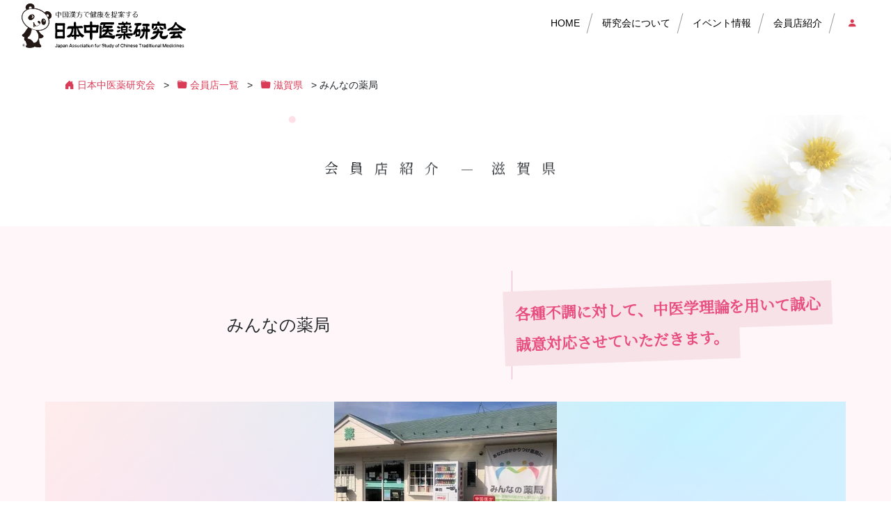

--- FILE ---
content_type: text/html; charset=UTF-8
request_url: https://chuiyaku.or.jp/ourshoplist/12293
body_size: 13393
content:
<!DOCTYPE html>
<html lang="ja">
<head>
<!-- Meta Pixel Code -->
<script>
!function(f,b,e,v,n,t,s)
{if(f.fbq)return;n=f.fbq=function(){n.callMethod?
n.callMethod.apply(n,arguments):n.queue.push(arguments)};
if(!f._fbq)f._fbq=n;n.push=n;n.loaded=!0;n.version='2.0';
n.queue=[];t=b.createElement(e);t.async=!0;
t.src=v;s=b.getElementsByTagName(e)[0];
s.parentNode.insertBefore(t,s)}(window, document,'script',
'https://connect.facebook.net/en_US/fbevents.js');
fbq('init', '739679595520285');
fbq('track', 'PageView');
</script>
<!-- End Meta Pixel Code -->
<meta charset="UTF-8">
<meta name="viewport" content="width=device-width, initial-scale=1, shrink-to-fit=no">
<link rel="profile" href="http://gmpg.org/xfn/11">

	

<title>みんなの薬局 | 日本中医薬研究会</title>
<meta name='robots' content='max-image-preview:large' />
<link rel='dns-prefetch' href='//cdn.jsdelivr.net' />
<link rel='dns-prefetch' href='//yubinbango.github.io' />
<link rel="alternate" type="application/rss+xml" title="日本中医薬研究会 &raquo; フィード" href="https://chuiyaku.or.jp/feed" />
<link rel="alternate" title="oEmbed (JSON)" type="application/json+oembed" href="https://chuiyaku.or.jp/wp-json/oembed/1.0/embed?url=https%3A%2F%2Fchuiyaku.or.jp%2Fourshoplist%2F12293" />
<link rel="alternate" title="oEmbed (XML)" type="text/xml+oembed" href="https://chuiyaku.or.jp/wp-json/oembed/1.0/embed?url=https%3A%2F%2Fchuiyaku.or.jp%2Fourshoplist%2F12293&#038;format=xml" />

<!-- SEO SIMPLE PACK 3.6.2 -->
<link rel="canonical" href="https://chuiyaku.or.jp/ourshoplist/12293">
<meta property="og:locale" content="ja_JP">
<meta property="og:type" content="article">
<meta property="og:title" content="みんなの薬局 | 日本中医薬研究会">
<meta property="og:url" content="https://chuiyaku.or.jp/ourshoplist/12293">
<meta property="og:site_name" content="日本中医薬研究会">
<meta name="twitter:card" content="summary_large_image">
<!-- Google Analytics (gtag.js) -->
<script async src="https://www.googletagmanager.com/gtag/js?id=UA-3166935-1"></script>
<script>
	window.dataLayer = window.dataLayer || [];
	function gtag(){dataLayer.push(arguments);}
	gtag("js", new Date());
	gtag("config", "UA-3166935-1");
</script>
	<!-- / SEO SIMPLE PACK -->

<style id='wp-img-auto-sizes-contain-inline-css'>
img:is([sizes=auto i],[sizes^="auto," i]){contain-intrinsic-size:3000px 1500px}
/*# sourceURL=wp-img-auto-sizes-contain-inline-css */
</style>
<style id='wp-emoji-styles-inline-css'>

	img.wp-smiley, img.emoji {
		display: inline !important;
		border: none !important;
		box-shadow: none !important;
		height: 1em !important;
		width: 1em !important;
		margin: 0 0.07em !important;
		vertical-align: -0.1em !important;
		background: none !important;
		padding: 0 !important;
	}
/*# sourceURL=wp-emoji-styles-inline-css */
</style>
<style id='wp-block-library-inline-css'>
:root{--wp-block-synced-color:#7a00df;--wp-block-synced-color--rgb:122,0,223;--wp-bound-block-color:var(--wp-block-synced-color);--wp-editor-canvas-background:#ddd;--wp-admin-theme-color:#007cba;--wp-admin-theme-color--rgb:0,124,186;--wp-admin-theme-color-darker-10:#006ba1;--wp-admin-theme-color-darker-10--rgb:0,107,160.5;--wp-admin-theme-color-darker-20:#005a87;--wp-admin-theme-color-darker-20--rgb:0,90,135;--wp-admin-border-width-focus:2px}@media (min-resolution:192dpi){:root{--wp-admin-border-width-focus:1.5px}}.wp-element-button{cursor:pointer}:root .has-very-light-gray-background-color{background-color:#eee}:root .has-very-dark-gray-background-color{background-color:#313131}:root .has-very-light-gray-color{color:#eee}:root .has-very-dark-gray-color{color:#313131}:root .has-vivid-green-cyan-to-vivid-cyan-blue-gradient-background{background:linear-gradient(135deg,#00d084,#0693e3)}:root .has-purple-crush-gradient-background{background:linear-gradient(135deg,#34e2e4,#4721fb 50%,#ab1dfe)}:root .has-hazy-dawn-gradient-background{background:linear-gradient(135deg,#faaca8,#dad0ec)}:root .has-subdued-olive-gradient-background{background:linear-gradient(135deg,#fafae1,#67a671)}:root .has-atomic-cream-gradient-background{background:linear-gradient(135deg,#fdd79a,#004a59)}:root .has-nightshade-gradient-background{background:linear-gradient(135deg,#330968,#31cdcf)}:root .has-midnight-gradient-background{background:linear-gradient(135deg,#020381,#2874fc)}:root{--wp--preset--font-size--normal:16px;--wp--preset--font-size--huge:42px}.has-regular-font-size{font-size:1em}.has-larger-font-size{font-size:2.625em}.has-normal-font-size{font-size:var(--wp--preset--font-size--normal)}.has-huge-font-size{font-size:var(--wp--preset--font-size--huge)}.has-text-align-center{text-align:center}.has-text-align-left{text-align:left}.has-text-align-right{text-align:right}.has-fit-text{white-space:nowrap!important}#end-resizable-editor-section{display:none}.aligncenter{clear:both}.items-justified-left{justify-content:flex-start}.items-justified-center{justify-content:center}.items-justified-right{justify-content:flex-end}.items-justified-space-between{justify-content:space-between}.screen-reader-text{border:0;clip-path:inset(50%);height:1px;margin:-1px;overflow:hidden;padding:0;position:absolute;width:1px;word-wrap:normal!important}.screen-reader-text:focus{background-color:#ddd;clip-path:none;color:#444;display:block;font-size:1em;height:auto;left:5px;line-height:normal;padding:15px 23px 14px;text-decoration:none;top:5px;width:auto;z-index:100000}html :where(.has-border-color){border-style:solid}html :where([style*=border-top-color]){border-top-style:solid}html :where([style*=border-right-color]){border-right-style:solid}html :where([style*=border-bottom-color]){border-bottom-style:solid}html :where([style*=border-left-color]){border-left-style:solid}html :where([style*=border-width]){border-style:solid}html :where([style*=border-top-width]){border-top-style:solid}html :where([style*=border-right-width]){border-right-style:solid}html :where([style*=border-bottom-width]){border-bottom-style:solid}html :where([style*=border-left-width]){border-left-style:solid}html :where(img[class*=wp-image-]){height:auto;max-width:100%}:where(figure){margin:0 0 1em}html :where(.is-position-sticky){--wp-admin--admin-bar--position-offset:var(--wp-admin--admin-bar--height,0px)}@media screen and (max-width:600px){html :where(.is-position-sticky){--wp-admin--admin-bar--position-offset:0px}}

/*# sourceURL=wp-block-library-inline-css */
</style><style id='global-styles-inline-css'>
:root{--wp--preset--aspect-ratio--square: 1;--wp--preset--aspect-ratio--4-3: 4/3;--wp--preset--aspect-ratio--3-4: 3/4;--wp--preset--aspect-ratio--3-2: 3/2;--wp--preset--aspect-ratio--2-3: 2/3;--wp--preset--aspect-ratio--16-9: 16/9;--wp--preset--aspect-ratio--9-16: 9/16;--wp--preset--color--black: #000000;--wp--preset--color--cyan-bluish-gray: #abb8c3;--wp--preset--color--white: #fff;--wp--preset--color--pale-pink: #f78da7;--wp--preset--color--vivid-red: #cf2e2e;--wp--preset--color--luminous-vivid-orange: #ff6900;--wp--preset--color--luminous-vivid-amber: #fcb900;--wp--preset--color--light-green-cyan: #7bdcb5;--wp--preset--color--vivid-green-cyan: #00d084;--wp--preset--color--pale-cyan-blue: #8ed1fc;--wp--preset--color--vivid-cyan-blue: #0693e3;--wp--preset--color--vivid-purple: #9b51e0;--wp--preset--color--blue: #007bff;--wp--preset--color--indigo: #6610f2;--wp--preset--color--purple: #5533ff;--wp--preset--color--pink: #e83e8c;--wp--preset--color--red: #dc3545;--wp--preset--color--orange: #fd7e14;--wp--preset--color--yellow: #ffc107;--wp--preset--color--green: #28a745;--wp--preset--color--teal: #20c997;--wp--preset--color--cyan: #17a2b8;--wp--preset--color--gray: #6c757d;--wp--preset--color--gray-dark: #343a40;--wp--preset--gradient--vivid-cyan-blue-to-vivid-purple: linear-gradient(135deg,rgb(6,147,227) 0%,rgb(155,81,224) 100%);--wp--preset--gradient--light-green-cyan-to-vivid-green-cyan: linear-gradient(135deg,rgb(122,220,180) 0%,rgb(0,208,130) 100%);--wp--preset--gradient--luminous-vivid-amber-to-luminous-vivid-orange: linear-gradient(135deg,rgb(252,185,0) 0%,rgb(255,105,0) 100%);--wp--preset--gradient--luminous-vivid-orange-to-vivid-red: linear-gradient(135deg,rgb(255,105,0) 0%,rgb(207,46,46) 100%);--wp--preset--gradient--very-light-gray-to-cyan-bluish-gray: linear-gradient(135deg,rgb(238,238,238) 0%,rgb(169,184,195) 100%);--wp--preset--gradient--cool-to-warm-spectrum: linear-gradient(135deg,rgb(74,234,220) 0%,rgb(151,120,209) 20%,rgb(207,42,186) 40%,rgb(238,44,130) 60%,rgb(251,105,98) 80%,rgb(254,248,76) 100%);--wp--preset--gradient--blush-light-purple: linear-gradient(135deg,rgb(255,206,236) 0%,rgb(152,150,240) 100%);--wp--preset--gradient--blush-bordeaux: linear-gradient(135deg,rgb(254,205,165) 0%,rgb(254,45,45) 50%,rgb(107,0,62) 100%);--wp--preset--gradient--luminous-dusk: linear-gradient(135deg,rgb(255,203,112) 0%,rgb(199,81,192) 50%,rgb(65,88,208) 100%);--wp--preset--gradient--pale-ocean: linear-gradient(135deg,rgb(255,245,203) 0%,rgb(182,227,212) 50%,rgb(51,167,181) 100%);--wp--preset--gradient--electric-grass: linear-gradient(135deg,rgb(202,248,128) 0%,rgb(113,206,126) 100%);--wp--preset--gradient--midnight: linear-gradient(135deg,rgb(2,3,129) 0%,rgb(40,116,252) 100%);--wp--preset--font-size--small: 13px;--wp--preset--font-size--medium: 20px;--wp--preset--font-size--large: 36px;--wp--preset--font-size--x-large: 42px;--wp--preset--spacing--20: 0.44rem;--wp--preset--spacing--30: 0.67rem;--wp--preset--spacing--40: 1rem;--wp--preset--spacing--50: 1.5rem;--wp--preset--spacing--60: 2.25rem;--wp--preset--spacing--70: 3.38rem;--wp--preset--spacing--80: 5.06rem;--wp--preset--shadow--natural: 6px 6px 9px rgba(0, 0, 0, 0.2);--wp--preset--shadow--deep: 12px 12px 50px rgba(0, 0, 0, 0.4);--wp--preset--shadow--sharp: 6px 6px 0px rgba(0, 0, 0, 0.2);--wp--preset--shadow--outlined: 6px 6px 0px -3px rgb(255, 255, 255), 6px 6px rgb(0, 0, 0);--wp--preset--shadow--crisp: 6px 6px 0px rgb(0, 0, 0);}:where(.is-layout-flex){gap: 0.5em;}:where(.is-layout-grid){gap: 0.5em;}body .is-layout-flex{display: flex;}.is-layout-flex{flex-wrap: wrap;align-items: center;}.is-layout-flex > :is(*, div){margin: 0;}body .is-layout-grid{display: grid;}.is-layout-grid > :is(*, div){margin: 0;}:where(.wp-block-columns.is-layout-flex){gap: 2em;}:where(.wp-block-columns.is-layout-grid){gap: 2em;}:where(.wp-block-post-template.is-layout-flex){gap: 1.25em;}:where(.wp-block-post-template.is-layout-grid){gap: 1.25em;}.has-black-color{color: var(--wp--preset--color--black) !important;}.has-cyan-bluish-gray-color{color: var(--wp--preset--color--cyan-bluish-gray) !important;}.has-white-color{color: var(--wp--preset--color--white) !important;}.has-pale-pink-color{color: var(--wp--preset--color--pale-pink) !important;}.has-vivid-red-color{color: var(--wp--preset--color--vivid-red) !important;}.has-luminous-vivid-orange-color{color: var(--wp--preset--color--luminous-vivid-orange) !important;}.has-luminous-vivid-amber-color{color: var(--wp--preset--color--luminous-vivid-amber) !important;}.has-light-green-cyan-color{color: var(--wp--preset--color--light-green-cyan) !important;}.has-vivid-green-cyan-color{color: var(--wp--preset--color--vivid-green-cyan) !important;}.has-pale-cyan-blue-color{color: var(--wp--preset--color--pale-cyan-blue) !important;}.has-vivid-cyan-blue-color{color: var(--wp--preset--color--vivid-cyan-blue) !important;}.has-vivid-purple-color{color: var(--wp--preset--color--vivid-purple) !important;}.has-black-background-color{background-color: var(--wp--preset--color--black) !important;}.has-cyan-bluish-gray-background-color{background-color: var(--wp--preset--color--cyan-bluish-gray) !important;}.has-white-background-color{background-color: var(--wp--preset--color--white) !important;}.has-pale-pink-background-color{background-color: var(--wp--preset--color--pale-pink) !important;}.has-vivid-red-background-color{background-color: var(--wp--preset--color--vivid-red) !important;}.has-luminous-vivid-orange-background-color{background-color: var(--wp--preset--color--luminous-vivid-orange) !important;}.has-luminous-vivid-amber-background-color{background-color: var(--wp--preset--color--luminous-vivid-amber) !important;}.has-light-green-cyan-background-color{background-color: var(--wp--preset--color--light-green-cyan) !important;}.has-vivid-green-cyan-background-color{background-color: var(--wp--preset--color--vivid-green-cyan) !important;}.has-pale-cyan-blue-background-color{background-color: var(--wp--preset--color--pale-cyan-blue) !important;}.has-vivid-cyan-blue-background-color{background-color: var(--wp--preset--color--vivid-cyan-blue) !important;}.has-vivid-purple-background-color{background-color: var(--wp--preset--color--vivid-purple) !important;}.has-black-border-color{border-color: var(--wp--preset--color--black) !important;}.has-cyan-bluish-gray-border-color{border-color: var(--wp--preset--color--cyan-bluish-gray) !important;}.has-white-border-color{border-color: var(--wp--preset--color--white) !important;}.has-pale-pink-border-color{border-color: var(--wp--preset--color--pale-pink) !important;}.has-vivid-red-border-color{border-color: var(--wp--preset--color--vivid-red) !important;}.has-luminous-vivid-orange-border-color{border-color: var(--wp--preset--color--luminous-vivid-orange) !important;}.has-luminous-vivid-amber-border-color{border-color: var(--wp--preset--color--luminous-vivid-amber) !important;}.has-light-green-cyan-border-color{border-color: var(--wp--preset--color--light-green-cyan) !important;}.has-vivid-green-cyan-border-color{border-color: var(--wp--preset--color--vivid-green-cyan) !important;}.has-pale-cyan-blue-border-color{border-color: var(--wp--preset--color--pale-cyan-blue) !important;}.has-vivid-cyan-blue-border-color{border-color: var(--wp--preset--color--vivid-cyan-blue) !important;}.has-vivid-purple-border-color{border-color: var(--wp--preset--color--vivid-purple) !important;}.has-vivid-cyan-blue-to-vivid-purple-gradient-background{background: var(--wp--preset--gradient--vivid-cyan-blue-to-vivid-purple) !important;}.has-light-green-cyan-to-vivid-green-cyan-gradient-background{background: var(--wp--preset--gradient--light-green-cyan-to-vivid-green-cyan) !important;}.has-luminous-vivid-amber-to-luminous-vivid-orange-gradient-background{background: var(--wp--preset--gradient--luminous-vivid-amber-to-luminous-vivid-orange) !important;}.has-luminous-vivid-orange-to-vivid-red-gradient-background{background: var(--wp--preset--gradient--luminous-vivid-orange-to-vivid-red) !important;}.has-very-light-gray-to-cyan-bluish-gray-gradient-background{background: var(--wp--preset--gradient--very-light-gray-to-cyan-bluish-gray) !important;}.has-cool-to-warm-spectrum-gradient-background{background: var(--wp--preset--gradient--cool-to-warm-spectrum) !important;}.has-blush-light-purple-gradient-background{background: var(--wp--preset--gradient--blush-light-purple) !important;}.has-blush-bordeaux-gradient-background{background: var(--wp--preset--gradient--blush-bordeaux) !important;}.has-luminous-dusk-gradient-background{background: var(--wp--preset--gradient--luminous-dusk) !important;}.has-pale-ocean-gradient-background{background: var(--wp--preset--gradient--pale-ocean) !important;}.has-electric-grass-gradient-background{background: var(--wp--preset--gradient--electric-grass) !important;}.has-midnight-gradient-background{background: var(--wp--preset--gradient--midnight) !important;}.has-small-font-size{font-size: var(--wp--preset--font-size--small) !important;}.has-medium-font-size{font-size: var(--wp--preset--font-size--medium) !important;}.has-large-font-size{font-size: var(--wp--preset--font-size--large) !important;}.has-x-large-font-size{font-size: var(--wp--preset--font-size--x-large) !important;}
/*# sourceURL=global-styles-inline-css */
</style>

<style id='classic-theme-styles-inline-css'>
/*! This file is auto-generated */
.wp-block-button__link{color:#fff;background-color:#32373c;border-radius:9999px;box-shadow:none;text-decoration:none;padding:calc(.667em + 2px) calc(1.333em + 2px);font-size:1.125em}.wp-block-file__button{background:#32373c;color:#fff;text-decoration:none}
/*# sourceURL=/wp-includes/css/classic-themes.min.css */
</style>
<link rel='stylesheet' id='child-understrap-styles-css' href='https://chuiyaku.or.jp/chuiyaku/wp-content/themes/nck/css/child-theme.min.css?ver=0.5.3' media='all' />
<link rel='stylesheet' id='forswiper-css' href='https://cdn.jsdelivr.net/npm/swiper@8/swiper-bundle.min.css?ver=8' media='all' />
<link rel='stylesheet' id='wp-members-css' href='https://chuiyaku.or.jp/chuiyaku/wp-content/plugins/wp-members/assets/css/forms/generic-no-float.min.css?ver=3.5.5.1' media='all' />
<link rel='stylesheet' id='fancybox-css' href='https://chuiyaku.or.jp/chuiyaku/wp-content/plugins/easy-fancybox/fancybox/1.5.4/jquery.fancybox.min.css?ver=6.9' media='screen' />
<style id='fancybox-inline-css'>
#fancybox-content{border-color:#ffffff;}#fancybox-title,#fancybox-title-float-main{color:#fff}
/*# sourceURL=fancybox-inline-css */
</style>
<script src="https://chuiyaku.or.jp/chuiyaku/wp-includes/js/jquery/jquery.min.js?ver=3.7.1" id="jquery-core-js"></script>
<script src="https://chuiyaku.or.jp/chuiyaku/wp-includes/js/jquery/jquery-migrate.min.js?ver=3.4.1" id="jquery-migrate-js"></script>
<link rel="https://api.w.org/" href="https://chuiyaku.or.jp/wp-json/" /><link rel="alternate" title="JSON" type="application/json" href="https://chuiyaku.or.jp/wp-json/wp/v2/ourshoplist/12293" /><link rel="EditURI" type="application/rsd+xml" title="RSD" href="https://chuiyaku.or.jp/chuiyaku/xmlrpc.php?rsd" />
<meta name="generator" content="WordPress 6.9" />
<link rel='shortlink' href='https://chuiyaku.or.jp/?p=12293' />
<meta name="mobile-web-app-capable" content="yes">
<meta name="apple-mobile-web-app-capable" content="yes">
<meta name="apple-mobile-web-app-title" content="日本中医薬研究会 - 皆様の良き相談相手として中医学を研鑽し、その知識の普及に努めております">
    <script>
      jQuery(function($) {
        $( '.mw_wp_form form' ).attr( 'class', 'h-adr' );
        new YubinBango.MicroformatDom();
      });
    </script>
  <link href="https://chuiyaku.or.jp/chuiyaku/wp-content/themes/nck/css/style.css" rel="stylesheet" type="text/css" media="all" />
<link href="https://chuiyaku.or.jp/chuiyaku/wp-content/themes/nck/css/animate.min.css" rel="stylesheet" type="text/css" media="all" />
<link href="https://fonts.googleapis.com/css?family=Noto+Serif+JP&display=swap" rel="stylesheet">
<script src="https://cdnjs.cloudflare.com/ajax/libs/font-awesome/5.4.1/js/all.min.js" integrity="sha512-8X0DVBt//kFsDuv3T1JxOJ9IiQ1Zn0pS2mOemdOslgoIRiAXFtfe+o1WfmXAlXb6UHASlKEKfFiWk6lwSplDGg==" crossorigin="anonymous" referrerpolicy="no-referrer"></script>
<link rel="stylesheet" href="https://unpkg.com/swiper@8/swiper-bundle.min.css"/>
<script src="https://unpkg.com/swiper@8/swiper-bundle.min.js"></script>
<link rel="stylesheet" type="text/css" href="https://cdnjs.cloudflare.com/ajax/libs/Modaal/0.4.4/css/modaal.min.css">

<!-- Google Tag Manager -->
<script>(function(w,d,s,l,i){w[l]=w[l]||[];w[l].push({'gtm.start':
new Date().getTime(),event:'gtm.js'});var f=d.getElementsByTagName(s)[0],
j=d.createElement(s),dl=l!='dataLayer'?'&l='+l:'';j.async=true;j.src=
'https://www.googletagmanager.com/gtm.js?id='+i+dl;f.parentNode.insertBefore(j,f);
})(window,document,'script','dataLayer','GTM-5JMCQPDX');</script>
<!-- End Google Tag Manager -->
</head>

<body class="wp-singular ourshoplist-template-default single single-ourshoplist postid-12293 wp-custom-logo wp-embed-responsive wp-theme-understrap wp-child-theme-nck forload metaslider-plugin understrap-has-sidebar" id="body">
	
<!-- Google Tag Manager (noscript) -->
<noscript><iframe src="https://www.googletagmanager.com/ns.html?id=GTM-5JMCQPDX"
height="0" width="0" style="display:none;visibility:hidden"></iframe></noscript>
<!-- End Google Tag Manager (noscript) -->
<!-- Meta Pixel Code (noscript) -->
<noscript><img height="1" width="1" style="display:none"
src="https://www.facebook.com/tr?id=739679595520285&ev=PageView&noscript=1"
/></noscript>
<!-- End Meta Pixel Code (noscript) -->

<header id="masthead" class="site-header fixed-top">
<!--<input id="drawer-checkbox" type="checkbox">
<label id="drawer-icon" for="drawer-checkbox"><span><i class="bi bi-person-fill"></i>会員店ログイン</span></label>
<label id="drawer-close" for="drawer-checkbox"></label>
<div id="drawer-content" class="header-login">
<div class="container">
<div class="row">
<div class="col-12">
<div id="wpmem_login"><a id="login"></a><form action="https://chuiyaku.or.jp/ourshoplist/12293" method="POST" id="wpmem_login_form" class="form"><input type="hidden" id="_wpmem_login_nonce" name="_wpmem_login_nonce" value="63f108a566" /><input type="hidden" name="_wp_http_referer" value="/ourshoplist/12293" /><fieldset><legend>既存ユーザのログイン</legend><label for="log">会員番号</label><div class="div_text"><input name="log" type="text" id="log" value="" class="username" required  /></div><label for="pwd">パスワード</label><div class="div_text"><input name="pwd" type="password" id="pwd" class="password" required  /></div><input name="a" type="hidden" value="login" /><input name="redirect_to" type="hidden" value="https://chuiyaku.or.jp/ourshoplist/12293" /><div class="button_div"><input name="rememberme" type="checkbox" id="rememberme" value="forever" />&nbsp;<label for="rememberme">ログイン状態を保存する</label>&nbsp;&nbsp;<input type="submit" name="Submit" value="ログイン" class="buttons" /></div></fieldset></form></div></div>
</div>
</div>
</div>-->



<div class="site" id="page">


<!-- ******************* The Navbar Area ******************* -->
<div id="wrapper-navbar" itemscope itemtype="http://schema.org/WebSite">

<a class="skip-link sr-only sr-only-focusable" href="#content">コンテンツへスキップ</a>

<nav class="navbar navbar-expand-lg">

<div class="container">

<!-- Your site title as branding in the menu -->
<a href="https://chuiyaku.or.jp/" class="navbar-brand custom-logo-link" rel="home"><img width="236" height="64" src="https://chuiyaku.or.jp/chuiyaku/wp-content/uploads/2019/05/site-id.svg" class="img-fluid" alt="日本中医薬研究会" decoding="async" /></a><!-- end custom logo -->

<button class="navbar-toggler" type="button" data-toggle="collapse" data-target="#navbarNavDropdown" aria-controls="navbarNavDropdown" aria-expanded="false" aria-label="ナビゲーション切り替え">
<input class="toggle" id="toggle" type="checkbox"/>
<label class="toggle-label" for="toggle">
<span class="toggle-icon"></span>
<span class="toggle-text"></span></label>
</button>

<!-- The WordPress Menu goes here -->
<div id="navbarNavDropdown" class="collapse navbar-collapse"><ul id="main-menu" class="navbar-nav ml-auto"><li itemscope="itemscope" itemtype="https://www.schema.org/SiteNavigationElement" id="menu-item-13452" class="menu-item menu-item-type-post_type menu-item-object-page menu-item-home menu-item-13452 nav-item"><a title="HOME" href="https://chuiyaku.or.jp/" class="nav-link" data-ps2id-api="true">HOME</a></li>
<li itemscope="itemscope" itemtype="https://www.schema.org/SiteNavigationElement" id="menu-item-13453" class="menu-item menu-item-type-custom menu-item-object-custom menu-item-has-children dropdown menu-item-13453 nav-item"><a title="研究会について" href="#" data-toggle="dropdown" data-bs-toggle="dropdown" aria-haspopup="true" aria-expanded="false" class="dropdown-toggle nav-link" id="menu-item-dropdown-13453" data-ps2id-api="true">研究会について</a>
<ul class="dropdown-menu" aria-labelledby="menu-item-dropdown-13453" >
	<li itemscope="itemscope" itemtype="https://www.schema.org/SiteNavigationElement" id="menu-item-14618" class="menu-item menu-item-type-post_type menu-item-object-page menu-item-14618 nav-item"><a title="ごあいさつ" href="https://chuiyaku.or.jp/aboutus/greetings" class="dropdown-item" data-ps2id-api="true">ごあいさつ</a></li>
	<li itemscope="itemscope" itemtype="https://www.schema.org/SiteNavigationElement" id="menu-item-13454" class="menu-item menu-item-type-post_type menu-item-object-page menu-item-13454 nav-item"><a title="日本中医薬研究会について" href="https://chuiyaku.or.jp/aboutus" class="dropdown-item" data-ps2id-api="true">日本中医薬研究会について</a></li>
	<li itemscope="itemscope" itemtype="https://www.schema.org/SiteNavigationElement" id="menu-item-13455" class="menu-item menu-item-type-post_type menu-item-object-page menu-item-13455 nav-item"><a title="研究会の成り立ち" href="https://chuiyaku.or.jp/aboutus/naritachi" class="dropdown-item" data-ps2id-api="true">研究会の成り立ち</a></li>
	<li itemscope="itemscope" itemtype="https://www.schema.org/SiteNavigationElement" id="menu-item-14598" class="menu-item menu-item-type-post_type menu-item-object-page menu-item-14598 nav-item"><a title="私たちの学び" href="https://chuiyaku.or.jp/aboutus/academic" class="dropdown-item" data-ps2id-api="true">私たちの学び</a></li>
	<li itemscope="itemscope" itemtype="https://www.schema.org/SiteNavigationElement" id="menu-item-14627" class="menu-item menu-item-type-post_type menu-item-object-page menu-item-14627 nav-item"><a title="研究会の歩み" href="https://chuiyaku.or.jp/aboutus/history" class="dropdown-item" data-ps2id-api="true">研究会の歩み</a></li>
	<li itemscope="itemscope" itemtype="https://www.schema.org/SiteNavigationElement" id="menu-item-13463" class="menu-item menu-item-type-post_type menu-item-object-page menu-item-13463 nav-item"><a title="入会案内" href="https://chuiyaku.or.jp/aboutus/admission" class="dropdown-item" data-ps2id-api="true">入会案内</a></li>
</ul>
</li>
<li itemscope="itemscope" itemtype="https://www.schema.org/SiteNavigationElement" id="menu-item-13460" class="menu-item menu-item-type-custom menu-item-object-custom menu-item-has-children dropdown menu-item-13460 nav-item"><a title="イベント情報" href="#" data-toggle="dropdown" data-bs-toggle="dropdown" aria-haspopup="true" aria-expanded="false" class="dropdown-toggle nav-link" id="menu-item-dropdown-13460" data-ps2id-api="true">イベント情報</a>
<ul class="dropdown-menu" aria-labelledby="menu-item-dropdown-13460" >
	<li itemscope="itemscope" itemtype="https://www.schema.org/SiteNavigationElement" id="menu-item-13465" class="menu-item menu-item-type-custom menu-item-object-custom menu-item-13465 nav-item"><a title="イベント一覧" href="https://chuiyaku.or.jp/eventinfo" class="dropdown-item" data-ps2id-api="true">イベント一覧</a></li>
	<li itemscope="itemscope" itemtype="https://www.schema.org/SiteNavigationElement" id="menu-item-14158" class="menu-item menu-item-type-custom menu-item-object-custom menu-item-14158 nav-item"><a title="研究会の活動" href="https://chuiyaku.or.jp/aboutus/ouractivities" class="dropdown-item" data-ps2id-api="true">研究会の活動</a></li>
</ul>
</li>
<li itemscope="itemscope" itemtype="https://www.schema.org/SiteNavigationElement" id="menu-item-13462" class="menu-item menu-item-type-custom menu-item-object-custom menu-item-13462 nav-item"><a title="会員店紹介" href="https://chuiyaku.or.jp/ourshoplist/" class="nav-link" data-ps2id-api="true">会員店紹介</a></li>
<li itemscope="itemscope" itemtype="https://www.schema.org/SiteNavigationElement" id="menu-item-14493" class="menu-item menu-item-type-post_type menu-item-object-page menu-item-14493 nav-item"><a title="会員店ログイン" href="https://chuiyaku.or.jp/sign-in" class="nav-link" data-ps2id-api="true"><i class="bi bi-person-fill"></i>会員店ログイン</a></li>
</ul></div></div><!-- .container -->

</nav><!-- .site-navigation -->

</div><!-- #wrapper-navbar end -->
</header>


<div class="container">
<div class="row">
<div class="col-12">
<div class="breadcrumbs" typeof="BreadcrumbList" vocab="http://schema.org/">
    <span property="itemListElement" typeof="ListItem"><a property="item" typeof="WebPage" title="Go to 日本中医薬研究会." href="https://chuiyaku.or.jp" class="home" ><span property="name"><i class="bi bi-house-door-fill"></i>日本中医薬研究会</span></a><meta property="position" content="1"></span> &gt; <span property="itemListElement" typeof="ListItem"><a property="item" typeof="WebPage" title="Go to 会員店一覧." href="https://chuiyaku.or.jp/ourshoplist" class="archive post-ourshoplist-archive" ><span property="name"><i class="bi bi-folder-fill"></i>会員店一覧</span></a><meta property="position" content="2"></span> &gt; <span property="itemListElement" typeof="ListItem"><a property="item" typeof="WebPage" title="Go to the 滋賀県 都道府県別 archives." href="https://chuiyaku.or.jp/shoplists/shiga" class="taxonomy prefecture" ><span property="name"><i class="bi bi-folder-fill"></i>滋賀県</span></a><meta property="position" content="3"></span> &gt; <span class="post post-ourshoplist current-item">みんなの薬局</span></div>
</div>
</div>
</div>


<section class="contents-header bg_06">
<header class="page-header">
<h1 class="text-center wow fadeInUp" data-wow-duration="2s" data-wow-delay=".5s" style="visibility: visible; animation-duration: 2s; animation-delay: 0.5s; animation-name: fadeInUp;">会員店紹介<span>滋賀県</span></h1>
</header><!-- .page-header -->
<div class="firefly"></div>
<div class="firefly"></div>
<div class="firefly"></div>
<div class="firefly"></div>
<div class="firefly"></div>
<div class="firefly"></div>
<div class="firefly"></div>
<div class="firefly"></div>
<div class="firefly"></div>
<div class="firefly"></div>
<div class="firefly"></div>
<div class="firefly"></div>
<div class="firefly"></div>
<div class="firefly"></div>
</section>


<section class="contents-body">
<div class="container">
<div class="row">
<div class="col-md-7">
<h1 class="entry-title">みんなの薬局</h1></div>
<div class="col-md-5">
<h2 class="catchcopy"><span>各種不調に対して、中医学理論を用いて誠心誠意対応させていただきます。</span></h2>
</div>
</div>

<div class="entry-content">

<div class="row shopinfo_photo">
<div class="col-12">
<img src="https://chuiyaku.or.jp/chuiyaku/wp-content/uploads/2018/06/minna.jpeg" alt="みんなの薬局">
</div>
</div>
<div class="row aboutshop">
<div class="col-md-12">
<p>不妊（男性不妊を含む）や更年期障害、皮膚症状、各種慢性疾患等の相談を承っております。<br />
<br />
詳細にお話をお聞きする必要がありますので、初回は２時間程度の時間を頂いています。<br />
事前にご予約をいただけると幸いです。</p>
</div>
</div>


<div class="blogicons row">

</div>



<dl class="shopinfo">
<dt><i class="fas fa-map-marker-alt fa-fw"></i> 所在地</dt>
<dd>〒528-0007<br>甲賀市水口町新城４３２－１</dd>
<dt><i class="fa fa-phone-square fa-fw"></i> 電話</dt>
<dd>0748-63-7566</dd>
<dt><i class="fas fa-fax fa-fw"></i> FAX</dt>
<dd>0748-69-6670</dd>
<dt><i class="fa fa-bell fa-fw"></i> 営業時間</dt>
<dd>月・火・水・金曜 8:30~20:00　木曜 8:30~16:30　土曜 8:30~13:30</dd>
<dt><i class="fa fa-coffee fa-fw"></i> 定休日</dt>
<dd>日曜・祝日</dd>
<dt><i class="fas fa-home"></i> ホームページ</dt>
<dd><a href="https://minnnano.jp" target="_blank">https://minnnano.jp</a></dd>
<dt><i class="fa fa-envelope fa-fw"></i> Eメール</dt>
<dd><a href="mailto:info@minnnano.jp">info@minnnano.jp</a></dd>
</dl>



<div class="ggmap">
<iframe width="100%" height="350" frameborder="0" scrolling="no" src="https://maps.google.co.jp/maps?ll=34.96315949029183,136.19720436341683&q=みんなの薬局&output=embed&t=m&z=16"></iframe>
</div>


</div>
</div>
</section>



<div class="wrapper" id="wrapper-footer">

	<div class="menu-footer-nav-container"><ul id="menu-footer-nav" class="menu"><li id="menu-item-13023" class="menu-item menu-item-type-post_type menu-item-object-page menu-item-privacy-policy menu-item-13023"><a rel="privacy-policy" href="https://chuiyaku.or.jp/policy" data-ps2id-api="true">プライバシーポリシー</a></li>
<li id="menu-item-13024" class="menu-item menu-item-type-post_type menu-item-object-page menu-item-13024"><a href="https://chuiyaku.or.jp/contact" data-ps2id-api="true">日本中医薬研究会へのお問合せ</a></li>
</ul></div>
	<div class="container">

		<div class="row">

			<div class="col-md-12">

				<footer class="site-footer" id="colophon">

					<div class="site-info">
						<h3 class="text-center">日本中医薬研究会</h3>
						<p class="text-md-center">日本中医薬研究会事務局<br>〒104-0032 東京都中央区八丁堀3-1-1京橋第３長岡ビル６階
						</p>
					</div><!-- .site-info -->

				</footer><!-- #colophon -->

			</div>
			<!--col end -->

		</div><!-- row end -->

	</div><!-- container end -->

	<div class="pagetop">
		<a href="#body"><span class="wow fadeInUp" data-wow-duration="1s" data-wow-delay="1s"><i class="fa fa-angle-up" aria-hidden="true"></i></span></a>
	</div>

	<div class="copyright">
		<p class="text-md-center">Copyright © Japan Association for Study of Chinese Traditional Medicines All Rights Reserved.</p>
	</div>


</div><!-- wrapper end -->

</div><!-- #page we need this extra closing tag here -->

<script type="speculationrules">
{"prefetch":[{"source":"document","where":{"and":[{"href_matches":"/*"},{"not":{"href_matches":["/chuiyaku/wp-*.php","/chuiyaku/wp-admin/*","/chuiyaku/wp-content/uploads/*","/chuiyaku/wp-content/*","/chuiyaku/wp-content/plugins/*","/chuiyaku/wp-content/themes/nck/*","/chuiyaku/wp-content/themes/understrap/*","/*\\?(.+)"]}},{"not":{"selector_matches":"a[rel~=\"nofollow\"]"}},{"not":{"selector_matches":".no-prefetch, .no-prefetch a"}}]},"eagerness":"conservative"}]}
</script>
<script id="page-scroll-to-id-plugin-script-js-extra">
var mPS2id_params = {"instances":{"mPS2id_instance_0":{"selector":"a[href*='#']:not([href='#'])","autoSelectorMenuLinks":"true","excludeSelector":"a[href^='#tab-'], a[href^='#tabs-'], a[data-toggle]:not([data-toggle='tooltip']), a[data-slide], a[data-vc-tabs], a[data-vc-accordion]","scrollSpeed":800,"autoScrollSpeed":"true","scrollEasing":"easeInOutQuint","scrollingEasing":"easeOutQuint","forceScrollEasing":"false","pageEndSmoothScroll":"true","stopScrollOnUserAction":"false","autoCorrectScroll":"false","autoCorrectScrollExtend":"false","layout":"vertical","offset":"#masthead","dummyOffset":"false","highlightSelector":"","clickedClass":"mPS2id-clicked","targetClass":"mPS2id-target","highlightClass":"mPS2id-highlight","forceSingleHighlight":"false","keepHighlightUntilNext":"false","highlightByNextTarget":"false","appendHash":"false","scrollToHash":"true","scrollToHashForAll":"true","scrollToHashDelay":0,"scrollToHashUseElementData":"true","scrollToHashRemoveUrlHash":"false","disablePluginBelow":0,"adminDisplayWidgetsId":"true","adminTinyMCEbuttons":"true","unbindUnrelatedClickEvents":"false","unbindUnrelatedClickEventsSelector":"","normalizeAnchorPointTargets":"false","encodeLinks":"false"}},"total_instances":"1","shortcode_class":"_ps2id"};
//# sourceURL=page-scroll-to-id-plugin-script-js-extra
</script>
<script src="https://chuiyaku.or.jp/chuiyaku/wp-content/plugins/page-scroll-to-id/js/page-scroll-to-id.min.js?ver=1.7.9" id="page-scroll-to-id-plugin-script-js"></script>
<script src="https://chuiyaku.or.jp/chuiyaku/wp-content/themes/nck/js/child-theme.min.js?ver=0.5.3" id="child-understrap-scripts-js"></script>
<script src="https://cdn.jsdelivr.net/npm/swiper@8/swiper-bundle.min.js" id="swiper-bundle-js"></script>
<script src="https://yubinbango.github.io/yubinbango/yubinbango.js" id="yubinbango-js"></script>
<script src="https://chuiyaku.or.jp/chuiyaku/wp-content/plugins/easy-fancybox/vendor/purify.min.js?ver=6.9" id="fancybox-purify-js"></script>
<script id="jquery-fancybox-js-extra">
var efb_i18n = {"close":"Close","next":"Next","prev":"Previous","startSlideshow":"Start slideshow","toggleSize":"Toggle size"};
//# sourceURL=jquery-fancybox-js-extra
</script>
<script src="https://chuiyaku.or.jp/chuiyaku/wp-content/plugins/easy-fancybox/fancybox/1.5.4/jquery.fancybox.min.js?ver=6.9" id="jquery-fancybox-js"></script>
<script id="jquery-fancybox-js-after">
var fb_timeout, fb_opts={'autoScale':true,'showCloseButton':true,'width':560,'height':340,'margin':20,'pixelRatio':'false','padding':10,'centerOnScroll':false,'enableEscapeButton':true,'speedIn':300,'speedOut':300,'overlayShow':true,'hideOnOverlayClick':true,'overlayColor':'#000','overlayOpacity':0.6,'minViewportWidth':320,'minVpHeight':320,'disableCoreLightbox':'true','enableBlockControls':'true','fancybox_openBlockControls':'true' };
if(typeof easy_fancybox_handler==='undefined'){
var easy_fancybox_handler=function(){
jQuery([".nolightbox","a.wp-block-file__button","a.pin-it-button","a[href*='pinterest.com\/pin\/create']","a[href*='facebook.com\/share']","a[href*='twitter.com\/share']"].join(',')).addClass('nofancybox');
jQuery('a.fancybox-close').on('click',function(e){e.preventDefault();jQuery.fancybox.close()});
/* IMG */
var fb_IMG_select=jQuery('a[href*=".jpg" i]:not(.nofancybox,li.nofancybox>a,figure.nofancybox>a),area[href*=".jpg" i]:not(.nofancybox),a[href*=".png" i]:not(.nofancybox,li.nofancybox>a,figure.nofancybox>a),area[href*=".png" i]:not(.nofancybox),a[href*=".webp" i]:not(.nofancybox,li.nofancybox>a,figure.nofancybox>a),area[href*=".webp" i]:not(.nofancybox),a[href*=".jpeg" i]:not(.nofancybox,li.nofancybox>a,figure.nofancybox>a),area[href*=".jpeg" i]:not(.nofancybox)');
fb_IMG_select.addClass('fancybox image');
var fb_IMG_sections=jQuery('.gallery,.wp-block-gallery,.tiled-gallery,.wp-block-jetpack-tiled-gallery,.ngg-galleryoverview,.ngg-imagebrowser,.nextgen_pro_blog_gallery,.nextgen_pro_film,.nextgen_pro_horizontal_filmstrip,.ngg-pro-masonry-wrapper,.ngg-pro-mosaic-container,.nextgen_pro_sidescroll,.nextgen_pro_slideshow,.nextgen_pro_thumbnail_grid,.tiled-gallery');
fb_IMG_sections.each(function(){jQuery(this).find(fb_IMG_select).attr('rel','gallery-'+fb_IMG_sections.index(this));});
jQuery('a.fancybox,area.fancybox,.fancybox>a').each(function(){jQuery(this).fancybox(jQuery.extend(true,{},fb_opts,{'type':'image','transition':'elastic','transitionIn':'elastic','transitionOut':'elastic','opacity':false,'hideOnContentClick':false,'titleShow':true,'titlePosition':'over','titleFromAlt':false,'showNavArrows':true,'enableKeyboardNav':true,'cyclic':false,'mouseWheel':'true','changeSpeed':250,'changeFade':300}))});
};};
jQuery(easy_fancybox_handler);jQuery(document).on('post-load',easy_fancybox_handler);

//# sourceURL=jquery-fancybox-js-after
</script>
<script src="https://chuiyaku.or.jp/chuiyaku/wp-content/plugins/easy-fancybox/vendor/jquery.easing.min.js?ver=1.4.1" id="jquery-easing-js"></script>
<script src="https://chuiyaku.or.jp/chuiyaku/wp-content/plugins/easy-fancybox/vendor/jquery.mousewheel.min.js?ver=3.1.13" id="jquery-mousewheel-js"></script>
<script id="wp-emoji-settings" type="application/json">
{"baseUrl":"https://s.w.org/images/core/emoji/17.0.2/72x72/","ext":".png","svgUrl":"https://s.w.org/images/core/emoji/17.0.2/svg/","svgExt":".svg","source":{"concatemoji":"https://chuiyaku.or.jp/chuiyaku/wp-includes/js/wp-emoji-release.min.js?ver=6.9"}}
</script>
<script type="module">
/*! This file is auto-generated */
const a=JSON.parse(document.getElementById("wp-emoji-settings").textContent),o=(window._wpemojiSettings=a,"wpEmojiSettingsSupports"),s=["flag","emoji"];function i(e){try{var t={supportTests:e,timestamp:(new Date).valueOf()};sessionStorage.setItem(o,JSON.stringify(t))}catch(e){}}function c(e,t,n){e.clearRect(0,0,e.canvas.width,e.canvas.height),e.fillText(t,0,0);t=new Uint32Array(e.getImageData(0,0,e.canvas.width,e.canvas.height).data);e.clearRect(0,0,e.canvas.width,e.canvas.height),e.fillText(n,0,0);const a=new Uint32Array(e.getImageData(0,0,e.canvas.width,e.canvas.height).data);return t.every((e,t)=>e===a[t])}function p(e,t){e.clearRect(0,0,e.canvas.width,e.canvas.height),e.fillText(t,0,0);var n=e.getImageData(16,16,1,1);for(let e=0;e<n.data.length;e++)if(0!==n.data[e])return!1;return!0}function u(e,t,n,a){switch(t){case"flag":return n(e,"\ud83c\udff3\ufe0f\u200d\u26a7\ufe0f","\ud83c\udff3\ufe0f\u200b\u26a7\ufe0f")?!1:!n(e,"\ud83c\udde8\ud83c\uddf6","\ud83c\udde8\u200b\ud83c\uddf6")&&!n(e,"\ud83c\udff4\udb40\udc67\udb40\udc62\udb40\udc65\udb40\udc6e\udb40\udc67\udb40\udc7f","\ud83c\udff4\u200b\udb40\udc67\u200b\udb40\udc62\u200b\udb40\udc65\u200b\udb40\udc6e\u200b\udb40\udc67\u200b\udb40\udc7f");case"emoji":return!a(e,"\ud83e\u1fac8")}return!1}function f(e,t,n,a){let r;const o=(r="undefined"!=typeof WorkerGlobalScope&&self instanceof WorkerGlobalScope?new OffscreenCanvas(300,150):document.createElement("canvas")).getContext("2d",{willReadFrequently:!0}),s=(o.textBaseline="top",o.font="600 32px Arial",{});return e.forEach(e=>{s[e]=t(o,e,n,a)}),s}function r(e){var t=document.createElement("script");t.src=e,t.defer=!0,document.head.appendChild(t)}a.supports={everything:!0,everythingExceptFlag:!0},new Promise(t=>{let n=function(){try{var e=JSON.parse(sessionStorage.getItem(o));if("object"==typeof e&&"number"==typeof e.timestamp&&(new Date).valueOf()<e.timestamp+604800&&"object"==typeof e.supportTests)return e.supportTests}catch(e){}return null}();if(!n){if("undefined"!=typeof Worker&&"undefined"!=typeof OffscreenCanvas&&"undefined"!=typeof URL&&URL.createObjectURL&&"undefined"!=typeof Blob)try{var e="postMessage("+f.toString()+"("+[JSON.stringify(s),u.toString(),c.toString(),p.toString()].join(",")+"));",a=new Blob([e],{type:"text/javascript"});const r=new Worker(URL.createObjectURL(a),{name:"wpTestEmojiSupports"});return void(r.onmessage=e=>{i(n=e.data),r.terminate(),t(n)})}catch(e){}i(n=f(s,u,c,p))}t(n)}).then(e=>{for(const n in e)a.supports[n]=e[n],a.supports.everything=a.supports.everything&&a.supports[n],"flag"!==n&&(a.supports.everythingExceptFlag=a.supports.everythingExceptFlag&&a.supports[n]);var t;a.supports.everythingExceptFlag=a.supports.everythingExceptFlag&&!a.supports.flag,a.supports.everything||((t=a.source||{}).concatemoji?r(t.concatemoji):t.wpemoji&&t.twemoji&&(r(t.twemoji),r(t.wpemoji)))});
//# sourceURL=https://chuiyaku.or.jp/chuiyaku/wp-includes/js/wp-emoji-loader.min.js
</script>



<script src="https://chuiyaku.or.jp/chuiyaku/wp-content/themes/nck/js/rellax.min.js"></script>
<script type="text/javascript">
	var rellax = new Rellax(' .rellax ');
</script>


<script src="https://chuiyaku.or.jp/chuiyaku/wp-content/themes/nck/js/wow.min.js"></script>
<script type="text/javascript">
	new WOW().init();
</script>
<script>
	jQuery(window).load(function() {
		jQuery("body").removeClass("forload");
	});
</script>


<script>
	var mySwiper = new Swiper('.shopslider', {

		spaceBetween: 10,

		autoHeight: true,
		loop: true,
		loopAdditionalSlides: 1,
		speed: 300,
		autoplay: {
			delay: 3000,
			disableOnInteraction: false,
			waitForTransition: false,
		},
		breakpoints: {
			320: {
				slidesPerView: 1,
				spaceBetween: 0,
			},
			768: {
				slidesPerView: 3,
				spaceBetween: 10,
			},
			960: {
				slidesPerView: 4,
				spaceBetween: 10,
			},
		},
		on: {
			slideChange: (swiper) => {
				console.log('Slide index changed to: ' + (swiper.realIndex + 1));
			},
		},
		navigation: {
			nextEl: '.swiper-button-next',
			prevEl: '.swiper-button-prev',
		},
	});
</script>
<script>
	function matchHeight(elements) {
		const target = Array.from(document.querySelectorAll(elements));
		const heightList = [];
		target.forEach(element => {
			const height = element.clientHeight;
			heightList.push(height);
		});
		const maxHeight = Math.max.apply(null, heightList);
		target.forEach(element => {
			element.style.height = maxHeight + 'px';
		});
	}
	matchHeight('.swiper-slide');
</script>


<!-- <script src="https://code.jquery.com/jquery-3.4.1.min.js" integrity="sha256-CSXorXvZcTkaix6Yvo6HppcZGetbYMGWSFlBw8HfCJo=" crossorigin="anonymous"></script> -->
<script src="https://cdnjs.cloudflare.com/ajax/libs/Modaal/0.4.4/js/modaal.min.js"></script>
<script src="https://chuiyaku.or.jp/chuiyaku/wp-content/themes/nck/js/modal.js"></script>
</body>

</html>